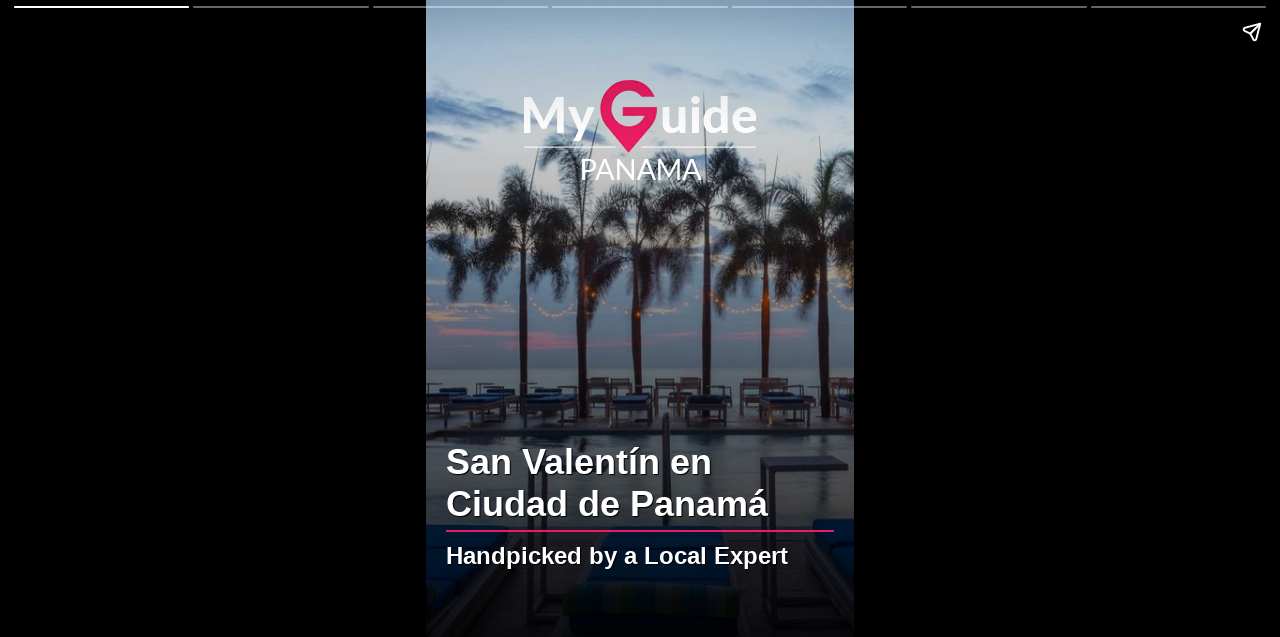

--- FILE ---
content_type: text/html; charset=utf-8
request_url: https://www.myguidepanama.com/es/stories/es/san-valentin-en-ciudad-de-panama
body_size: 3442
content:

				<!doctype html>
    <html ⚡ lang="en">
        <head>
          <meta charset="utf-8">
            <link rel="preload" as="script" href="https://cdn.ampproject.org/v0.js">
            <link rel="preload" as="script" href="https://cdn.ampproject.org/v0/amp-story-1.0.js">

            <script async src="https://cdn.ampproject.org/v0.js"></script>
            <script async custom-element="amp-story" src="https://cdn.ampproject.org/v0/amp-story-1.0.js"></script>
            <script async custom-element="amp-analytics" src="https://cdn.ampproject.org/v0/amp-analytics-0.1.js"></script>

            <meta name="description" content="Handpicked by a Panama Local Expert, we bring you our guide to &#039;San Valentín en Ciudad de Panamá&#039;.">
            <meta name="keywords" content="Panama Mini Guides, San Valentín en Ciudad de Panamá">
            <meta name="robots" content="noodp, index, follow" />
            <meta name="viewport" content="width=device-width,minimum-scale=1,initial-scale=1">
            <meta name="referrer" content="origin">
            <meta name="amp-google-client-id-api" content="googleanalytics">

            <meta property="og:title" content="San Valentín en Ciudad de Panamá"/>
            <meta property="og:url" content="https://www.myguidepanama.com/es/stories/es/san-valentin-en-ciudad-de-panama" />
            <meta property="og:type" content="article"/>
            <meta property="og:site_name" content="My Guide Panama"/>
            <meta property="og:description" content="Handpicked by a Panama Local Expert, we bring you our guide to &#039;San Valentín en Ciudad de Panamá&#039;." />
            <meta property="og:locality" content="Panama" />

            <meta property="og:image" content="https://images.myguide-cdn.com/panama/companies/jw-marriott-hotel/large/jw-marriott-hotel-506222.jpg" />
            
            
            
            
            
            
            


            <title>San Valentín en Ciudad de Panamá</title>
            <link href="https://www.myguidepanama.com/es/stories/es/san-valentin-en-ciudad-de-panama" rel="canonical" />
            <link rel="manifest" href="/data/manifest.json">
            <link rel="shortcut icon" href="https://images.myguide-cdn.com/favicons/favicon.ico">
            <link rel="icon" href="https://images.myguide-cdn.com/favicons/favicon.ico" />
            <link rel="apple-touch-icon" sizes="57x57" href="https://images.myguide-cdn.com/favicons/apple-icon-57x57.png">
            <link rel="apple-touch-icon" sizes="60x60" href="https://images.myguide-cdn.com/favicons/apple-icon-60x60.png">
            <link rel="apple-touch-icon" sizes="72x72" href="https://images.myguide-cdn.com/favicons/apple-icon-72x72.png">
            <link rel="apple-touch-icon" sizes="76x76" href="https://images.myguide-cdn.com/favicons/apple-icon-76x76.png">
            <link rel="apple-touch-icon" sizes="114x114" href="https://images.myguide-cdn.com/favicons/apple-icon-114x114.png">
            <link rel="apple-touch-icon" sizes="120x120" href="https://images.myguide-cdn.com/favicons/apple-icon-120x120.png">
            <link rel="apple-touch-icon" sizes="144x144" href="https://images.myguide-cdn.com/favicons/apple-icon-144x144.png">
            <link rel="apple-touch-icon" sizes="152x152" href="https://images.myguide-cdn.com/favicons/apple-icon-152x152.png">
            <link rel="apple-touch-icon" sizes="180x180" href="https://images.myguide-cdn.com/favicons/apple-icon-180x180.png">
            <link rel="icon" type="image/png" sizes="192x192"  href="https://images.myguide-cdn.com/favicons/android-icon-192x192.png">
            <link rel="icon" type="image/png" sizes="32x32" href="https://images.myguide-cdn.com/favicons/favicon-32x32.png">
            <link rel="icon" type="image/png" sizes="96x96" href="https://images.myguide-cdn.com/favicons/favicon-96x96.png">
            <link rel="icon" type="image/png" sizes="16x16" href="https://images.myguide-cdn.com/favicons/favicon-16x16.png">
            <meta name="msapplication-TileImage" content="https://images.myguide-cdn.com/favicons/ms-icon-144x144.png">
            <meta name="msapplication-TileColor" content="#ffffff">
            <meta name="theme-color" content="#ffffff">

            <meta name="apple-mobile-web-app-capable" content="yes">
            <meta name="apple-mobile-web-app-status-bar-style" content="black">
            <meta name="apple-mobile-web-app-title" content="Panama">

            <link href="https://maxcdn.bootstrapcdn.com/font-awesome/4.7.0/css/font-awesome.min.css" rel="stylesheet" />

            <style amp-boilerplate>body{-webkit-animation:-amp-start 8s steps(1,end) 0s 1 normal both;-moz-animation:-amp-start 8s steps(1,end) 0s 1 normal both;-ms-animation:-amp-start 8s steps(1,end) 0s 1 normal both;animation:-amp-start 8s steps(1,end) 0s 1 normal both}@-webkit-keyframes -amp-start{from{visibility:hidden}to{visibility:visible}}@-moz-keyframes -amp-start{from{visibility:hidden}to{visibility:visible}}@-ms-keyframes -amp-start{from{visibility:hidden}to{visibility:visible}}@-o-keyframes -amp-start{from{visibility:hidden}to{visibility:visible}}@keyframes -amp-start{from{visibility:hidden}to{visibility:visible}}</style><noscript><style amp-boilerplate>body{-webkit-animation:none;-moz-animation:none;-ms-animation:none;animation:none}</style></noscript>

            <style amp-custom>amp-story{z-index:9999}amp-story-page *{color:#fff;font-family:Lato,Arial,Helvetica,sans-serif}a,a>i{color:#2196f3}small{font-size:24px;color:#fff;font-weight:700;margin:10px 0;display:block;text-shadow:1px 1px 1px #000}.bottomGradient{background-image:linear-gradient(transparent,#000);position:absolute;bottom:0;left:0;top:0;right:0;width:100%;height:100%}h1,h2{font-weight:700;border-bottom:2px solid #e91d62;padding-bottom:5px;display:inline-block;text-shadow:1px 1px 1px #000}h3{font-weight:700;border-bottom:2px solid #e91d62;padding-bottom:5px;margin-bottom:10px;display:inline-block;text-shadow:1px 1px 1px #000}p{opacity:.8;text-shadow:1px 1px 1px #000;margin-bottom:0;margin-top:10px;}#intro .bottomGradient, #bookend .bottomGradient {padding:60px 20px 20px;text-align:center}.bottom{max-height:64%;position:absolute;bottom:120px;right:0;left:0;width:100%;padding:20px;text-align:left;margin-bottom:calc(env(safe-area-inset-bottom) / 2);margin-bottom:calc(constant(safe-area-inset-bottom) / 2);}.logo{display:inline-block;margin:20px auto;}.icon{display:inline-block;position:absolute;top:20px;left:20px;} #bookend a {color: #ffffff;text-decoration: none;line-height: 40px;text-align:left} .top {top:10px} </style>

            <script type="application/ld+json">{
                "@context": "http://schema.org",
                "@type": "BlogPosting",
                "mainEntityOfPage": {
                    "@type": "WebPage",
                    "@id": "https://www.myguidepanama.com/es/stories/es/san-valentin-en-ciudad-de-panama"
                },
                "headline": "San Valentín en Ciudad de Panamá",
                "description": "",
                "author": {
                  "@type": "Person",
                  "name": "Anna De Mondey"
                },
                "image": [
                    "https://images.myguide-cdn.com/panama/companies/jw-marriott-hotel/large/jw-marriott-hotel-506222.jpg"
                ],
                "datePublished": "2020-02-09T20:36:23+00:00",
                "dateModified": "2020-02-09T20:36:23+00:00",
                "publisher": {
                    "@type": "Organization",
                    "name": "My Guide Panama",
                    "logo": {
                        "@type": "ImageObject",
                        "url": "https://images.myguide-cdn.com/images/myguide/logo-light/panama.png",
                        "height": "232",
                        "width": "100"
                    }
                }
            }</script>
        </head>
        <body>

            <amp-story standalone title="San Valentín en Ciudad de Panamá" publisher="My Guide Panama" publisher-logo-src="https://images.myguide-cdn.com/favicons/apple-icon-180x180.png" poster-portrait-src="https://images.myguide-cdn.com/panama/companies/jw-marriott-hotel/large/jw-marriott-hotel-506222.jpg">
                <amp-story-page id="intro">
                    <amp-story-grid-layer template="fill">
                        <amp-img src="https://images.myguide-cdn.com/panama/companies/jw-marriott-hotel/large/jw-marriott-hotel-506222.jpg" width="720" height="1280" layout="responsive"></amp-img>
                    </amp-story-grid-layer>
                    <amp-story-grid-layer template="vertical">
                        <div class="bottomGradient">
                            <amp-img class="logo" src="https://images.myguide-cdn.com/images/myguide/logo-light/panama.png" alt="My Guide Panama" width="232" height="100" animate-in="fly-in-top" animate-in-delay="0.25s"></amp-img>
                            <div class="bottom" animate-in="fly-in-bottom" animate-in-delay="0.25s">
                              <h1>San Valentín en Ciudad de Panamá</h1><br>
                              <small>Handpicked by a Local Expert</small>
                              
                            </div>
                        </div>
                    </amp-story-grid-layer>
                </amp-story-page>
                <amp-story-page id="page1">
                    <amp-story-grid-layer template="fill">
                        <amp-img src="https://images.myguide-cdn.com/panama/companies/jw-marriott-hotel/large/jw-marriott-hotel-506222.jpg" width="720" height="1280" layout="responsive"></amp-img>
                    </amp-story-grid-layer>
                    <amp-story-grid-layer template="fill">
                        <div class="bottomGradient">
                        <amp-img class="icon" src="https://images.myguide-cdn.com/images/myguide/logo-light/panama.png" alt="My Guide Panama" width="116" height="50" ></amp-img>
                            <div class="bottom">
                                <h2>JW Marriott Hotel</h2>
                                <small>San Valentín en Ciudad de Panamá</small>
                                <p> 
                                        <a href="/accommodation/jw-marriott" class="linkcolor">Read More <i class="fa fa-caret-right"></i></a> 
                                    
                                </p>
                            </div>
                        </div>
                    </amp-story-grid-layer>

                   

                </amp-story-page>
                <amp-story-page id="page2">
                    <amp-story-grid-layer template="fill">
                        <amp-img src="https://images.myguide-cdn.com/panama/companies/los-anos-locos/large/los-anos-locos-517879.jpg" width="720" height="1280" layout="responsive"></amp-img>
                    </amp-story-grid-layer>
                    <amp-story-grid-layer template="fill">
                        <div class="bottomGradient">
                        <amp-img class="icon" src="https://images.myguide-cdn.com/images/myguide/logo-light/panama.png" alt="My Guide Panama" width="116" height="50" ></amp-img>
                            <div class="bottom">
                                <h2>Los Años Locos</h2>
                                <small>San Valentín en Ciudad de Panamá</small>
                                <p> 
                                        <a href="/restaurants/los-anos-locos" class="linkcolor">Read More <i class="fa fa-caret-right"></i></a> 
                                    
                                </p>
                            </div>
                        </div>
                    </amp-story-grid-layer>

                   

                </amp-story-page>
                <amp-story-page id="page3">
                    <amp-story-grid-layer template="fill">
                        <amp-img src="https://images.myguide-cdn.com/panama/companies/lazotea-restaurant-rooftop-bar/large/lazotea-restaurant-rooftop-bar-518412.jpg" width="720" height="1280" layout="responsive"></amp-img>
                    </amp-story-grid-layer>
                    <amp-story-grid-layer template="fill">
                        <div class="bottomGradient">
                        <amp-img class="icon" src="https://images.myguide-cdn.com/images/myguide/logo-light/panama.png" alt="My Guide Panama" width="116" height="50" ></amp-img>
                            <div class="bottom">
                                <h2>Lazotea </h2>
                                <small>San Valentín en Ciudad de Panamá</small>
                                <p> 
                                        <a href="/restaurants/lazotea-restaurant-rooftop" class="linkcolor">Read More <i class="fa fa-caret-right"></i></a> 
                                    
                                </p>
                            </div>
                        </div>
                    </amp-story-grid-layer>

                   

                </amp-story-page>
                <amp-story-page id="page4">
                    <amp-story-grid-layer template="fill">
                        <amp-img src="https://images.myguide-cdn.com/panama/companies/la-fabrica/large/la-fabrica-517689.jpg" width="720" height="1280" layout="responsive"></amp-img>
                    </amp-story-grid-layer>
                    <amp-story-grid-layer template="fill">
                        <div class="bottomGradient">
                        <amp-img class="icon" src="https://images.myguide-cdn.com/images/myguide/logo-light/panama.png" alt="My Guide Panama" width="116" height="50" ></amp-img>
                            <div class="bottom">
                                <h2>La Fabrica</h2>
                                <small>San Valentín en Ciudad de Panamá</small>
                                <p> 
                                        <a href="/nightlife/la-fabrica" class="linkcolor">Read More <i class="fa fa-caret-right"></i></a> 
                                    
                                </p>
                            </div>
                        </div>
                    </amp-story-grid-layer>

                   

                </amp-story-page>
                <amp-story-page id="page5">
                    <amp-story-grid-layer template="fill">
                        <amp-img src="https://images.myguide-cdn.com/panama/companies/la-nave-tbier-klooster/large/la-nave-tbier-klooster-517922.jpeg" width="720" height="1280" layout="responsive"></amp-img>
                    </amp-story-grid-layer>
                    <amp-story-grid-layer template="fill">
                        <div class="bottomGradient">
                        <amp-img class="icon" src="https://images.myguide-cdn.com/images/myguide/logo-light/panama.png" alt="My Guide Panama" width="116" height="50" ></amp-img>
                            <div class="bottom">
                                <h2>La Nave tBier Klooster</h2>
                                <small>San Valentín en Ciudad de Panamá</small>
                                <p> 
                                        <a href="/restaurants/la-nave-tbier-klooster" class="linkcolor">Read More <i class="fa fa-caret-right"></i></a> 
                                    
                                </p>
                            </div>
                        </div>
                    </amp-story-grid-layer>

                   

                </amp-story-page>
               
                <amp-story-page id="bookend">
                    
                    <amp-story-grid-layer template="vertical">
                        <div class="bottomGradient">
                             
                            <div class="top">
                            <h3>More 'Mini Guides' to Panama</h3><br><br>
                                    <a href="" title="Link Description"></a><br>
                                    <a href="/es/stories/10-mejores-rooftops-en-la-ciudad-de-panama-panama" title="Link Description">10 mejores Rooftops en la ciudad de Panamá, Panamá</a><br>
                                    <a href="/es/stories/las-mejores-islas-paradisiacas-en-panama" title="Link Description">Las mejores islas paradisíacas en Panamá</a><br>
                                    <a href="/es/stories/las-mejores-hamburguesas-de-panama" title="Link Description">Las Mejores Hamburguesas de Panamá</a><br>
                                    <a href="/es/stories/los-mejores-destinos-que-puedes-visitar-en-un-dia-desde-la-ciudad-de-panama" title="Link Description">Los mejores destinos que puedes visitar en un día desde la ciudad de Panamá</a><br>
                                    <a href="/es/stories/restaurantes-economicos-en-ciudad-de-panama-panama" title="Link Description">Restaurantes económicos en Ciudad de Panamá, Panamá</a><br>
                                    <a href="/es/stories/lugares-donde-puede-llevar-a-sus-hijos-en-panama" title="Link Description">Lugares donde puede llevar a sus hijos en Panamá</a><br>
                                    <a href="/es/stories/los-10-mejores-restaurantes-en-ciudad-de-panama-panama" title="Link Description">Los 10 mejores restaurantes en Ciudad de Panamá, Panamá</a><br>
                                    <a href="/es/stories/los-mejores-restaurantes-en-ciudad-de-panama-panama-para-veganos" title="Link Description">Los mejores restaurantes en Ciudad de Panamá, Panamá para veganos</a><br>
                                    <a href="/es/stories/la-mejor-experiencia-de-spa-en-panama" title="Link Description">La mejor experiencia de spa en Panamá</a><br>
                            </div>
                        </div>
                    </amp-story-grid-layer>
                    <amp-story-page-outlink 
                        layout="nodisplay" theme="custom"
                         cta-image="none"
                        cta-accent-element="background"
                        cta-accent-color="#363c48">
                            <a href="/es/lists" target="_blank" title="Link Description">Show More</a>
                    </amp-story-page-outlink>
                </amp-story-page>

                <amp-analytics type="googleanalytics" config="/ga4.json" data-credentials="include">
                <script type="application/json">
                {
                    "vars": {
                        "GA4_MEASUREMENT_ID": "G-1BJ0B91QPT",
                        "GA4_ENDPOINT_HOSTNAME": "www.google-analytics.com",
                        "DEFAULT_PAGEVIEW_ENABLED": true,    
                        "GOOGLE_CONSENT_ENABLED": false,
                        "WEBVITALS_TRACKING": false,
                        "PERFORMANCE_TIMING_TRACKING": false,
                        "SEND_DOUBLECLICK_BEACON": false
                    }
                }
                </script>
                </amp-analytics>

                <amp-analytics type="googleanalytics" config="/ga4.json" data-credentials="include">
                <script type="application/json">
                {
                    "vars": {
                        "GA4_MEASUREMENT_ID": "G-FH6GYM82NW",
                        "GA4_ENDPOINT_HOSTNAME": "www.google-analytics.com",
                        "DEFAULT_PAGEVIEW_ENABLED": true,    
                        "GOOGLE_CONSENT_ENABLED": false,
                        "WEBVITALS_TRACKING": false,
                        "PERFORMANCE_TIMING_TRACKING": false,
                        "SEND_DOUBLECLICK_BEACON": false
                    }
                }
                </script>
                </amp-analytics>

                 <amp-story-social-share layout="nodisplay">
                  <script type="application/json">
                    {
                      "shareProviders": [
                        "email",
                        {"provider": "facebook", "app_id": "1533155990048829"},
                        "whatsapp",
                        "twitter",
                        "linkedin",
                        "pinterest",
                        "line"
                      ]
                    }
                  </script>
                </amp-story-social-share>


            </amp-story>
             
            



            
        </body>
    </html>


